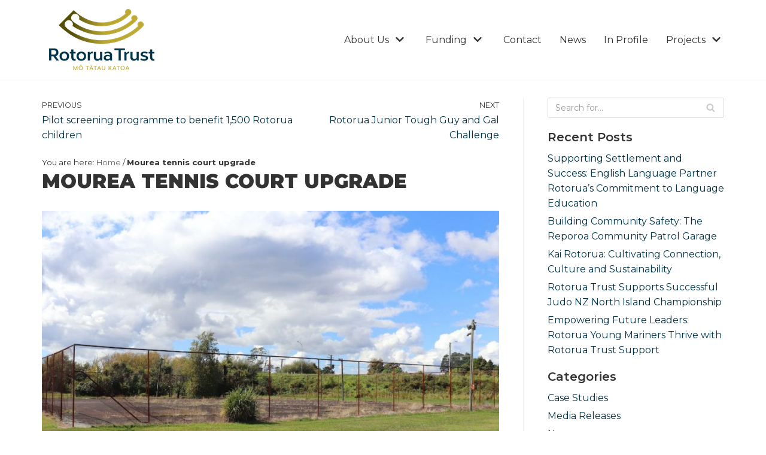

--- FILE ---
content_type: text/html; charset=UTF-8
request_url: https://rotoruatrust.org.nz/2021/04/06/mourea-tennis-court-upgrade/
body_size: 14698
content:
<!DOCTYPE html>
<html lang="en-US">

<head>
	
	<meta charset="UTF-8">
	<meta name="viewport" content="width=device-width, initial-scale=1, minimum-scale=1">
	<link rel="profile" href="http://gmpg.org/xfn/11">
			<link rel="pingback" href="https://rotoruatrust.org.nz/xmlrpc.php">
		<meta name='robots' content='index, follow, max-image-preview:large, max-snippet:-1, max-video-preview:-1' />

	<!-- This site is optimized with the Yoast SEO plugin v19.5.1 - https://yoast.com/wordpress/plugins/seo/ -->
	<title>Mourea tennis court upgrade - Rotorua Trust</title>
	<link rel="canonical" href="https://rotoruatrust.org.nz/2021/04/06/mourea-tennis-court-upgrade/" />
	<meta property="og:locale" content="en_US" />
	<meta property="og:type" content="article" />
	<meta property="og:title" content="Mourea tennis court upgrade - Rotorua Trust" />
	<meta property="og:description" content="Once complete, it’s expected that the new Mourea community tennis courts will breathe new life into the small community of Mourea. Located near the shores of Lake Rotoiti, the current courts are in a state of disarray. The local community and marae, however, are focussed on strengthening their community by growing community capability and adopting&hellip;&nbsp;Read More &raquo;Mourea tennis court upgrade" />
	<meta property="og:url" content="https://rotoruatrust.org.nz/2021/04/06/mourea-tennis-court-upgrade/" />
	<meta property="og:site_name" content="Rotorua Trust" />
	<meta property="article:publisher" content="https://www.facebook.com/RotoruaTrust" />
	<meta property="article:published_time" content="2021-04-06T01:47:00+00:00" />
	<meta property="og:image" content="https://rotoruatrust.org.nz/wp-content/uploads/2021/04/tennis-court.jpeg" />
	<meta property="og:image:width" content="1200" />
	<meta property="og:image:height" content="675" />
	<meta property="og:image:type" content="image/jpeg" />
	<meta name="author" content="Kaycie" />
	<meta name="twitter:card" content="summary_large_image" />
	<meta name="twitter:label1" content="Written by" />
	<meta name="twitter:data1" content="Kaycie" />
	<meta name="twitter:label2" content="Est. reading time" />
	<meta name="twitter:data2" content="1 minute" />
	<script type="application/ld+json" class="yoast-schema-graph">{"@context":"https://schema.org","@graph":[{"@type":"Article","@id":"https://rotoruatrust.org.nz/2021/04/06/mourea-tennis-court-upgrade/#article","isPartOf":{"@id":"https://rotoruatrust.org.nz/2021/04/06/mourea-tennis-court-upgrade/"},"author":{"name":"Kaycie","@id":"https://rotoruatrust.org.nz/#/schema/person/980193986bd1c02ed1d59f9cdbb7175d"},"headline":"Mourea tennis court upgrade","datePublished":"2021-04-06T01:47:00+00:00","dateModified":"2021-04-06T01:47:00+00:00","mainEntityOfPage":{"@id":"https://rotoruatrust.org.nz/2021/04/06/mourea-tennis-court-upgrade/"},"wordCount":280,"commentCount":0,"publisher":{"@id":"https://rotoruatrust.org.nz/#organization"},"image":{"@id":"https://rotoruatrust.org.nz/2021/04/06/mourea-tennis-court-upgrade/#primaryimage"},"thumbnailUrl":"https://rotoruatrust.org.nz/wp-content/uploads/2021/04/tennis-court.jpeg","articleSection":["Media Releases"],"inLanguage":"en-US","potentialAction":[{"@type":"CommentAction","name":"Comment","target":["https://rotoruatrust.org.nz/2021/04/06/mourea-tennis-court-upgrade/#respond"]}]},{"@type":"WebPage","@id":"https://rotoruatrust.org.nz/2021/04/06/mourea-tennis-court-upgrade/","url":"https://rotoruatrust.org.nz/2021/04/06/mourea-tennis-court-upgrade/","name":"Mourea tennis court upgrade - Rotorua Trust","isPartOf":{"@id":"https://rotoruatrust.org.nz/#website"},"primaryImageOfPage":{"@id":"https://rotoruatrust.org.nz/2021/04/06/mourea-tennis-court-upgrade/#primaryimage"},"image":{"@id":"https://rotoruatrust.org.nz/2021/04/06/mourea-tennis-court-upgrade/#primaryimage"},"thumbnailUrl":"https://rotoruatrust.org.nz/wp-content/uploads/2021/04/tennis-court.jpeg","datePublished":"2021-04-06T01:47:00+00:00","dateModified":"2021-04-06T01:47:00+00:00","breadcrumb":{"@id":"https://rotoruatrust.org.nz/2021/04/06/mourea-tennis-court-upgrade/#breadcrumb"},"inLanguage":"en-US","potentialAction":[{"@type":"ReadAction","target":["https://rotoruatrust.org.nz/2021/04/06/mourea-tennis-court-upgrade/"]}]},{"@type":"ImageObject","inLanguage":"en-US","@id":"https://rotoruatrust.org.nz/2021/04/06/mourea-tennis-court-upgrade/#primaryimage","url":"https://rotoruatrust.org.nz/wp-content/uploads/2021/04/tennis-court.jpeg","contentUrl":"https://rotoruatrust.org.nz/wp-content/uploads/2021/04/tennis-court.jpeg","width":1200,"height":675},{"@type":"BreadcrumbList","@id":"https://rotoruatrust.org.nz/2021/04/06/mourea-tennis-court-upgrade/#breadcrumb","itemListElement":[{"@type":"ListItem","position":1,"name":"Home","item":"https://rotoruatrust.org.nz/"},{"@type":"ListItem","position":2,"name":"Mourea tennis court upgrade"}]},{"@type":"WebSite","@id":"https://rotoruatrust.org.nz/#website","url":"https://rotoruatrust.org.nz/","name":"Rotorua Trust","description":"Mō Tātau Katoa","publisher":{"@id":"https://rotoruatrust.org.nz/#organization"},"potentialAction":[{"@type":"SearchAction","target":{"@type":"EntryPoint","urlTemplate":"https://rotoruatrust.org.nz/?s={search_term_string}"},"query-input":"required name=search_term_string"}],"inLanguage":"en-US"},{"@type":"Organization","@id":"https://rotoruatrust.org.nz/#organization","name":"Rotorua Trust","url":"https://rotoruatrust.org.nz/","sameAs":["https://www.facebook.com/RotoruaTrust"],"logo":{"@type":"ImageObject","inLanguage":"en-US","@id":"https://rotoruatrust.org.nz/#/schema/logo/image/","url":"https://rotoruatrust.org.nz/wp-content/uploads/2021/07/Rotorua-Trust_logo-1.png","contentUrl":"https://rotoruatrust.org.nz/wp-content/uploads/2021/07/Rotorua-Trust_logo-1.png","width":200,"height":117,"caption":"Rotorua Trust"},"image":{"@id":"https://rotoruatrust.org.nz/#/schema/logo/image/"}},{"@type":"Person","@id":"https://rotoruatrust.org.nz/#/schema/person/980193986bd1c02ed1d59f9cdbb7175d","name":"Kaycie","image":{"@type":"ImageObject","inLanguage":"en-US","@id":"https://rotoruatrust.org.nz/#/schema/person/image/","url":"https://secure.gravatar.com/avatar/37b52971c9b1377fd1cc58d41d7f8feb?s=96&d=mm&r=g","contentUrl":"https://secure.gravatar.com/avatar/37b52971c9b1377fd1cc58d41d7f8feb?s=96&d=mm&r=g","caption":"Kaycie"},"url":"https://rotoruatrust.org.nz/author/kaycietrust/"}]}</script>
	<!-- / Yoast SEO plugin. -->


<link rel='dns-prefetch' href='//fonts.googleapis.com' />
<link rel='dns-prefetch' href='//s.w.org' />
<link rel="alternate" type="application/rss+xml" title="Rotorua Trust &raquo; Feed" href="https://rotoruatrust.org.nz/feed/" />
<link rel="alternate" type="application/rss+xml" title="Rotorua Trust &raquo; Comments Feed" href="https://rotoruatrust.org.nz/comments/feed/" />
<link rel="alternate" type="application/rss+xml" title="Rotorua Trust &raquo; Mourea tennis court upgrade Comments Feed" href="https://rotoruatrust.org.nz/2021/04/06/mourea-tennis-court-upgrade/feed/" />
<script type="text/javascript">
window._wpemojiSettings = {"baseUrl":"https:\/\/s.w.org\/images\/core\/emoji\/14.0.0\/72x72\/","ext":".png","svgUrl":"https:\/\/s.w.org\/images\/core\/emoji\/14.0.0\/svg\/","svgExt":".svg","source":{"concatemoji":"https:\/\/rotoruatrust.org.nz\/wp-includes\/js\/wp-emoji-release.min.js?ver=6.0.11"}};
/*! This file is auto-generated */
!function(e,a,t){var n,r,o,i=a.createElement("canvas"),p=i.getContext&&i.getContext("2d");function s(e,t){var a=String.fromCharCode,e=(p.clearRect(0,0,i.width,i.height),p.fillText(a.apply(this,e),0,0),i.toDataURL());return p.clearRect(0,0,i.width,i.height),p.fillText(a.apply(this,t),0,0),e===i.toDataURL()}function c(e){var t=a.createElement("script");t.src=e,t.defer=t.type="text/javascript",a.getElementsByTagName("head")[0].appendChild(t)}for(o=Array("flag","emoji"),t.supports={everything:!0,everythingExceptFlag:!0},r=0;r<o.length;r++)t.supports[o[r]]=function(e){if(!p||!p.fillText)return!1;switch(p.textBaseline="top",p.font="600 32px Arial",e){case"flag":return s([127987,65039,8205,9895,65039],[127987,65039,8203,9895,65039])?!1:!s([55356,56826,55356,56819],[55356,56826,8203,55356,56819])&&!s([55356,57332,56128,56423,56128,56418,56128,56421,56128,56430,56128,56423,56128,56447],[55356,57332,8203,56128,56423,8203,56128,56418,8203,56128,56421,8203,56128,56430,8203,56128,56423,8203,56128,56447]);case"emoji":return!s([129777,127995,8205,129778,127999],[129777,127995,8203,129778,127999])}return!1}(o[r]),t.supports.everything=t.supports.everything&&t.supports[o[r]],"flag"!==o[r]&&(t.supports.everythingExceptFlag=t.supports.everythingExceptFlag&&t.supports[o[r]]);t.supports.everythingExceptFlag=t.supports.everythingExceptFlag&&!t.supports.flag,t.DOMReady=!1,t.readyCallback=function(){t.DOMReady=!0},t.supports.everything||(n=function(){t.readyCallback()},a.addEventListener?(a.addEventListener("DOMContentLoaded",n,!1),e.addEventListener("load",n,!1)):(e.attachEvent("onload",n),a.attachEvent("onreadystatechange",function(){"complete"===a.readyState&&t.readyCallback()})),(e=t.source||{}).concatemoji?c(e.concatemoji):e.wpemoji&&e.twemoji&&(c(e.twemoji),c(e.wpemoji)))}(window,document,window._wpemojiSettings);
</script>
<style type="text/css">
img.wp-smiley,
img.emoji {
	display: inline !important;
	border: none !important;
	box-shadow: none !important;
	height: 1em !important;
	width: 1em !important;
	margin: 0 0.07em !important;
	vertical-align: -0.1em !important;
	background: none !important;
	padding: 0 !important;
}
</style>
	<link rel='stylesheet' id='wp-block-library-css'  href='https://rotoruatrust.org.nz/wp-includes/css/dist/block-library/style.min.css?ver=6.0.11' type='text/css' media='all' />
<style id='otter-advanced-heading-style-inline-css' type='text/css'>
span.wp-block-themeisle-blocks-advanced-heading{display:block}.wp-block-themeisle-blocks-advanced-heading.highlight{background-color:#ff0;color:#000}/*# sourceMappingURL=style.css.map */

</style>
<style id='global-styles-inline-css' type='text/css'>
body{--wp--preset--color--black: #000000;--wp--preset--color--cyan-bluish-gray: #abb8c3;--wp--preset--color--white: #ffffff;--wp--preset--color--pale-pink: #f78da7;--wp--preset--color--vivid-red: #cf2e2e;--wp--preset--color--luminous-vivid-orange: #ff6900;--wp--preset--color--luminous-vivid-amber: #fcb900;--wp--preset--color--light-green-cyan: #7bdcb5;--wp--preset--color--vivid-green-cyan: #00d084;--wp--preset--color--pale-cyan-blue: #8ed1fc;--wp--preset--color--vivid-cyan-blue: #0693e3;--wp--preset--color--vivid-purple: #9b51e0;--wp--preset--color--neve-link-color: var(--nv-primary-accent);--wp--preset--color--neve-link-hover-color: var(--nv-secondary-accent);--wp--preset--color--nv-site-bg: var(--nv-site-bg);--wp--preset--color--nv-light-bg: var(--nv-light-bg);--wp--preset--color--nv-dark-bg: var(--nv-dark-bg);--wp--preset--color--neve-text-color: var(--nv-text-color);--wp--preset--color--nv-text-dark-bg: var(--nv-text-dark-bg);--wp--preset--color--nv-c-1: var(--nv-c-1);--wp--preset--color--nv-c-2: var(--nv-c-2);--wp--preset--gradient--vivid-cyan-blue-to-vivid-purple: linear-gradient(135deg,rgba(6,147,227,1) 0%,rgb(155,81,224) 100%);--wp--preset--gradient--light-green-cyan-to-vivid-green-cyan: linear-gradient(135deg,rgb(122,220,180) 0%,rgb(0,208,130) 100%);--wp--preset--gradient--luminous-vivid-amber-to-luminous-vivid-orange: linear-gradient(135deg,rgba(252,185,0,1) 0%,rgba(255,105,0,1) 100%);--wp--preset--gradient--luminous-vivid-orange-to-vivid-red: linear-gradient(135deg,rgba(255,105,0,1) 0%,rgb(207,46,46) 100%);--wp--preset--gradient--very-light-gray-to-cyan-bluish-gray: linear-gradient(135deg,rgb(238,238,238) 0%,rgb(169,184,195) 100%);--wp--preset--gradient--cool-to-warm-spectrum: linear-gradient(135deg,rgb(74,234,220) 0%,rgb(151,120,209) 20%,rgb(207,42,186) 40%,rgb(238,44,130) 60%,rgb(251,105,98) 80%,rgb(254,248,76) 100%);--wp--preset--gradient--blush-light-purple: linear-gradient(135deg,rgb(255,206,236) 0%,rgb(152,150,240) 100%);--wp--preset--gradient--blush-bordeaux: linear-gradient(135deg,rgb(254,205,165) 0%,rgb(254,45,45) 50%,rgb(107,0,62) 100%);--wp--preset--gradient--luminous-dusk: linear-gradient(135deg,rgb(255,203,112) 0%,rgb(199,81,192) 50%,rgb(65,88,208) 100%);--wp--preset--gradient--pale-ocean: linear-gradient(135deg,rgb(255,245,203) 0%,rgb(182,227,212) 50%,rgb(51,167,181) 100%);--wp--preset--gradient--electric-grass: linear-gradient(135deg,rgb(202,248,128) 0%,rgb(113,206,126) 100%);--wp--preset--gradient--midnight: linear-gradient(135deg,rgb(2,3,129) 0%,rgb(40,116,252) 100%);--wp--preset--duotone--dark-grayscale: url('#wp-duotone-dark-grayscale');--wp--preset--duotone--grayscale: url('#wp-duotone-grayscale');--wp--preset--duotone--purple-yellow: url('#wp-duotone-purple-yellow');--wp--preset--duotone--blue-red: url('#wp-duotone-blue-red');--wp--preset--duotone--midnight: url('#wp-duotone-midnight');--wp--preset--duotone--magenta-yellow: url('#wp-duotone-magenta-yellow');--wp--preset--duotone--purple-green: url('#wp-duotone-purple-green');--wp--preset--duotone--blue-orange: url('#wp-duotone-blue-orange');--wp--preset--font-size--small: 13px;--wp--preset--font-size--medium: 20px;--wp--preset--font-size--large: 36px;--wp--preset--font-size--x-large: 42px;}.has-black-color{color: var(--wp--preset--color--black) !important;}.has-cyan-bluish-gray-color{color: var(--wp--preset--color--cyan-bluish-gray) !important;}.has-white-color{color: var(--wp--preset--color--white) !important;}.has-pale-pink-color{color: var(--wp--preset--color--pale-pink) !important;}.has-vivid-red-color{color: var(--wp--preset--color--vivid-red) !important;}.has-luminous-vivid-orange-color{color: var(--wp--preset--color--luminous-vivid-orange) !important;}.has-luminous-vivid-amber-color{color: var(--wp--preset--color--luminous-vivid-amber) !important;}.has-light-green-cyan-color{color: var(--wp--preset--color--light-green-cyan) !important;}.has-vivid-green-cyan-color{color: var(--wp--preset--color--vivid-green-cyan) !important;}.has-pale-cyan-blue-color{color: var(--wp--preset--color--pale-cyan-blue) !important;}.has-vivid-cyan-blue-color{color: var(--wp--preset--color--vivid-cyan-blue) !important;}.has-vivid-purple-color{color: var(--wp--preset--color--vivid-purple) !important;}.has-black-background-color{background-color: var(--wp--preset--color--black) !important;}.has-cyan-bluish-gray-background-color{background-color: var(--wp--preset--color--cyan-bluish-gray) !important;}.has-white-background-color{background-color: var(--wp--preset--color--white) !important;}.has-pale-pink-background-color{background-color: var(--wp--preset--color--pale-pink) !important;}.has-vivid-red-background-color{background-color: var(--wp--preset--color--vivid-red) !important;}.has-luminous-vivid-orange-background-color{background-color: var(--wp--preset--color--luminous-vivid-orange) !important;}.has-luminous-vivid-amber-background-color{background-color: var(--wp--preset--color--luminous-vivid-amber) !important;}.has-light-green-cyan-background-color{background-color: var(--wp--preset--color--light-green-cyan) !important;}.has-vivid-green-cyan-background-color{background-color: var(--wp--preset--color--vivid-green-cyan) !important;}.has-pale-cyan-blue-background-color{background-color: var(--wp--preset--color--pale-cyan-blue) !important;}.has-vivid-cyan-blue-background-color{background-color: var(--wp--preset--color--vivid-cyan-blue) !important;}.has-vivid-purple-background-color{background-color: var(--wp--preset--color--vivid-purple) !important;}.has-black-border-color{border-color: var(--wp--preset--color--black) !important;}.has-cyan-bluish-gray-border-color{border-color: var(--wp--preset--color--cyan-bluish-gray) !important;}.has-white-border-color{border-color: var(--wp--preset--color--white) !important;}.has-pale-pink-border-color{border-color: var(--wp--preset--color--pale-pink) !important;}.has-vivid-red-border-color{border-color: var(--wp--preset--color--vivid-red) !important;}.has-luminous-vivid-orange-border-color{border-color: var(--wp--preset--color--luminous-vivid-orange) !important;}.has-luminous-vivid-amber-border-color{border-color: var(--wp--preset--color--luminous-vivid-amber) !important;}.has-light-green-cyan-border-color{border-color: var(--wp--preset--color--light-green-cyan) !important;}.has-vivid-green-cyan-border-color{border-color: var(--wp--preset--color--vivid-green-cyan) !important;}.has-pale-cyan-blue-border-color{border-color: var(--wp--preset--color--pale-cyan-blue) !important;}.has-vivid-cyan-blue-border-color{border-color: var(--wp--preset--color--vivid-cyan-blue) !important;}.has-vivid-purple-border-color{border-color: var(--wp--preset--color--vivid-purple) !important;}.has-vivid-cyan-blue-to-vivid-purple-gradient-background{background: var(--wp--preset--gradient--vivid-cyan-blue-to-vivid-purple) !important;}.has-light-green-cyan-to-vivid-green-cyan-gradient-background{background: var(--wp--preset--gradient--light-green-cyan-to-vivid-green-cyan) !important;}.has-luminous-vivid-amber-to-luminous-vivid-orange-gradient-background{background: var(--wp--preset--gradient--luminous-vivid-amber-to-luminous-vivid-orange) !important;}.has-luminous-vivid-orange-to-vivid-red-gradient-background{background: var(--wp--preset--gradient--luminous-vivid-orange-to-vivid-red) !important;}.has-very-light-gray-to-cyan-bluish-gray-gradient-background{background: var(--wp--preset--gradient--very-light-gray-to-cyan-bluish-gray) !important;}.has-cool-to-warm-spectrum-gradient-background{background: var(--wp--preset--gradient--cool-to-warm-spectrum) !important;}.has-blush-light-purple-gradient-background{background: var(--wp--preset--gradient--blush-light-purple) !important;}.has-blush-bordeaux-gradient-background{background: var(--wp--preset--gradient--blush-bordeaux) !important;}.has-luminous-dusk-gradient-background{background: var(--wp--preset--gradient--luminous-dusk) !important;}.has-pale-ocean-gradient-background{background: var(--wp--preset--gradient--pale-ocean) !important;}.has-electric-grass-gradient-background{background: var(--wp--preset--gradient--electric-grass) !important;}.has-midnight-gradient-background{background: var(--wp--preset--gradient--midnight) !important;}.has-small-font-size{font-size: var(--wp--preset--font-size--small) !important;}.has-medium-font-size{font-size: var(--wp--preset--font-size--medium) !important;}.has-large-font-size{font-size: var(--wp--preset--font-size--large) !important;}.has-x-large-font-size{font-size: var(--wp--preset--font-size--x-large) !important;}
</style>
<link rel='stylesheet' id='taxonomy-image-plugin-public-css'  href='https://rotoruatrust.org.nz/wp-content/plugins/taxonomy-images/css/style.css?ver=0.9.6' type='text/css' media='screen' />
<link rel='stylesheet' id='neve-style-css'  href='https://rotoruatrust.org.nz/wp-content/themes/neve/assets/css/style-legacy.min.css?ver=3.3.5' type='text/css' media='all' />
<style id='neve-style-inline-css' type='text/css'>
.header-menu-sidebar-inner li.menu-item-nav-search { display: none; }
		[data-row-id] .row { display: flex !important; align-items: center; flex-wrap: unset;}
		@media (max-width: 960px) { .footer--row .row { flex-direction: column; } }
.nv-meta-list li.meta:not(:last-child):after { content:"/" }.nv-meta-list .no-mobile{
			display:none;
		}.nv-meta-list li.last::after{
			content: ""!important;
		}@media (min-width: 769px) {
			.nv-meta-list .no-mobile {
				display: inline-block;
			}
			.nv-meta-list li.last:not(:last-child)::after {
		 		content: "/" !important;
			}
		}
 .container{ max-width: 748px; } .has-neve-button-color-color{ color: #ffc42e!important; } .has-neve-button-color-background-color{ background-color: #ffc42e!important; } .single-post-container .alignfull > [class*="__inner-container"], .single-post-container .alignwide > [class*="__inner-container"]{ max-width:718px } .button.button-primary, button, input[type=button], .btn, input[type="submit"], /* Buttons in navigation */ ul[id^="nv-primary-navigation"] li.button.button-primary > a, .menu li.button.button-primary > a, .wp-block-button.is-style-primary .wp-block-button__link, .wc-block-grid .wp-block-button .wp-block-button__link, form input[type="submit"], form button[type="submit"]{ background-color: #ffc42e;color: #000000;border-radius:50px;border:none;border-width:1px 1px 1px 1px; } .button.button-primary:hover, ul[id^="nv-primary-navigation"] li.button.button-primary > a:hover, .menu li.button.button-primary > a:hover, .wp-block-button.is-style-primary .wp-block-button__link:hover, .wc-block-grid .wp-block-button .wp-block-button__link:hover, form input[type="submit"]:hover, form button[type="submit"]:hover{ background-color: var(--nv-primary-accent);color: #ffffff; } .button.button-secondary:not(.secondary-default), .wp-block-button.is-style-secondary .wp-block-button__link{ background-color: #ffc42e;color: #000000;border-radius:50px;border:none;border-width:1px 1px 1px 1px; } .button.button-secondary.secondary-default{ background-color: #ffc42e;color: #000000;border-radius:50px;border:none;border-width:1px 1px 1px 1px; } .button.button-secondary:not(.secondary-default):hover, .wp-block-button.is-style-secondary .wp-block-button__link:hover{ background-color: var(--nv-primary-accent);color: #ffffff; } .button.button-secondary.secondary-default:hover{ background-color: var(--nv-primary-accent);color: #ffffff; } body, .site-title{ font-size: 15px; line-height: 1.6em; letter-spacing: 0px; font-weight: 400; text-transform: none; font-family: Montserrat, var(--nv-fallback-ff); } h1, .single h1.entry-title{ font-size: 1em; line-height: 1.2em; letter-spacing: 0px; font-weight: 900; text-transform: uppercase; font-family: Montserrat, var(--nv-fallback-ff); } h2{ font-size: 25px; line-height: 1.2em; letter-spacing: 0px; font-weight: 600; text-transform: uppercase; font-family: Montserrat, var(--nv-fallback-ff); } h3, .woocommerce-checkout h3{ font-size: 1.1em; line-height: 1.2em; letter-spacing: 0px; font-weight: 900; text-transform: uppercase; font-family: Montserrat, var(--nv-fallback-ff); } h4{ font-size: 1em; line-height: 1.2em; letter-spacing: 2px; font-weight: 700; text-transform: uppercase; font-family: Montserrat, var(--nv-fallback-ff); } h5{ font-size: 0.75em; line-height: 1.2em; letter-spacing: 0px; font-weight: 900; text-transform: uppercase; font-family: Montserrat, var(--nv-fallback-ff); } h6{ font-size: 0.75em; line-height: 1.2em; letter-spacing: 0px; font-weight: 900; text-transform: uppercase; font-family: Montserrat, var(--nv-fallback-ff); } form input:read-write, form textarea, form select, form select option, form.wp-block-search input.wp-block-search__input, .widget select{ color: var(--nv-text-color); font-family: Montserrat, var(--nv-fallback-ff); } form.search-form input:read-write{ padding-right:45px !important; font-family: Montserrat, var(--nv-fallback-ff); } .global-styled{ --bgcolor: var(--nv-site-bg); } .header-main-inner,.header-main-inner a:not(.button),.header-main-inner .navbar-toggle{ color: var(--nv-text-color); } .header-main-inner .nv-icon svg,.header-main-inner .nv-contact-list svg{ fill: var(--nv-text-color); } .header-main-inner .icon-bar{ background-color: var(--nv-text-color); } .hfg_header .header-main-inner .nav-ul .sub-menu{ background-color: var(--nv-site-bg); } .hfg_header .header-main-inner{ background-color: var(--nv-site-bg); } .header-menu-sidebar .header-menu-sidebar-bg,.header-menu-sidebar .header-menu-sidebar-bg a:not(.button),.header-menu-sidebar .header-menu-sidebar-bg .navbar-toggle{ color: var(--nv-text-color); } .header-menu-sidebar .header-menu-sidebar-bg .nv-icon svg,.header-menu-sidebar .header-menu-sidebar-bg .nv-contact-list svg{ fill: var(--nv-text-color); } .header-menu-sidebar .header-menu-sidebar-bg .icon-bar{ background-color: var(--nv-text-color); } .hfg_header .header-menu-sidebar .header-menu-sidebar-bg .nav-ul .sub-menu{ background-color: var(--nv-site-bg); } .hfg_header .header-menu-sidebar .header-menu-sidebar-bg{ background-color: var(--nv-site-bg); } .header-menu-sidebar{ width: 360px; } .builder-item--logo .site-logo img{ max-width: 150px; } .builder-item--logo .site-logo{ padding:0px 0px 0px 0px; } .builder-item--logo{ margin:0px 0px 0px 0px; } .builder-item--nav-icon .navbar-toggle{ padding:10px 15px 10px 15px; } .builder-item--nav-icon{ margin:0px 0px 0px 0px; } .builder-item--primary-menu .nav-menu-primary > .nav-ul li:not(.woocommerce-mini-cart-item) > a,.builder-item--primary-menu .nav-menu-primary > .nav-ul .has-caret > a,.builder-item--primary-menu .nav-menu-primary > .nav-ul .neve-mm-heading span,.builder-item--primary-menu .nav-menu-primary > .nav-ul .has-caret{ color: var(--nv-text-color); } .builder-item--primary-menu .nav-menu-primary > .nav-ul li:not(.woocommerce-mini-cart-item) > a:after,.builder-item--primary-menu .nav-menu-primary > .nav-ul li > .has-caret > a:after{ background-color: var(--nv-c-1); } .builder-item--primary-menu .nav-menu-primary > .nav-ul li:not(.woocommerce-mini-cart-item):hover > a,.builder-item--primary-menu .nav-menu-primary > .nav-ul li:hover > .has-caret > a,.builder-item--primary-menu .nav-menu-primary > .nav-ul li:hover > .has-caret{ color: var(--nv-c-1); } .builder-item--primary-menu .nav-menu-primary > .nav-ul li:hover > .has-caret svg{ fill: var(--nv-c-1); } .builder-item--primary-menu .nav-menu-primary > .nav-ul li.current-menu-item > a,.builder-item--primary-menu .nav-menu-primary > .nav-ul li.current_page_item > a,.builder-item--primary-menu .nav-menu-primary > .nav-ul li.current_page_item > .has-caret > a{ color: var(--nv-text-color); } .builder-item--primary-menu .nav-menu-primary > .nav-ul li.current-menu-item > .has-caret svg{ fill: var(--nv-text-color); } .builder-item--primary-menu .nav-ul > li:not(:last-of-type){ margin-right:20px; } .builder-item--primary-menu .style-full-height .nav-ul li:not(.menu-item-nav-search):not(.menu-item-nav-cart):hover > a:after{ width: calc(100% + 20px); } .builder-item--primary-menu .nav-ul li a, .builder-item--primary-menu .neve-mm-heading span{ min-height: 25px; } .builder-item--primary-menu{ font-size: 1em; line-height: 1.6em; letter-spacing: 0px; font-weight: 500; text-transform: none;padding:0px 0px 0px 0px;margin:0px 0px 0px 0px; } .builder-item--primary-menu svg{ width: 1em;height: 1em; } .footer-top-inner{ background-image: url("https://rotoruatrust.org.nz/wp-content/uploads/2021/07/Texture-002-1024x683-1.jpeg");background-size:cover;background-position:50% 60%;background-color:transparent; } .footer-top-inner,.footer-top-inner a:not(.button),.footer-top-inner .navbar-toggle{ color: var(--nv-primary-accent); } .footer-top-inner .nv-icon svg,.footer-top-inner .nv-contact-list svg{ fill: var(--nv-primary-accent); } .footer-top-inner .icon-bar{ background-color: var(--nv-primary-accent); } .footer-top-inner .nav-ul .sub-menu li,.footer-top-inner .nav-ul .sub-menu{ background-color: var(--nv-secondary-accent);border-color: var(--nv-secondary-accent); } .footer-top-inner:before{ background-color:var(--nv-secondary-accent); opacity: 0.7; content: ""; position:absolute; top: 0; bottom:0; width:100%; } .builder-item--footer-one-widgets{ padding:0px 0px 0px 0px;margin:20px 0px 0px 0px; } .builder-item--footer-two-widgets{ padding:0px 0px 0px 0px;margin:0px 0px 0px 0px; } .builder-item--footer-three-widgets{ padding:0px 0px 0px 0px;margin:0px 0px 0px 0px; } .builder-item--footer-four-widgets{ padding:0px 0px 0px 0px;margin:0px 0px 0px 0px; } @media(min-width: 576px){ .container{ max-width: 992px; } .single-post-container .alignfull > [class*="__inner-container"], .single-post-container .alignwide > [class*="__inner-container"]{ max-width:962px } body, .site-title{ font-size: 16px; line-height: 1.6em; letter-spacing: 0px; } h1, .single h1.entry-title{ font-size: 2em; line-height: 1.2em; letter-spacing: 0px; } h2{ font-size: 35px; line-height: 1.2em; letter-spacing: 0px; } h3, .woocommerce-checkout h3{ font-size: 1.1em; line-height: 1.2em; letter-spacing: 0px; } h4{ font-size: 1em; line-height: 1.2em; letter-spacing: 0px; } h5{ font-size: 0.75em; line-height: 1.2em; letter-spacing: 0px; } h6{ font-size: 0.75em; line-height: 1.2em; letter-spacing: 0px; } .header-menu-sidebar{ width: 360px; } .builder-item--logo .site-logo img{ max-width: 150px; } .builder-item--logo .site-logo{ padding:0px 0px 0px 0px; } .builder-item--logo{ margin:0px 0px 0px 0px; } .builder-item--nav-icon .navbar-toggle{ padding:10px 15px 10px 15px; } .builder-item--nav-icon{ margin:0px 0px 0px 0px; } .builder-item--primary-menu .nav-ul > li:not(:last-of-type){ margin-right:20px; } .builder-item--primary-menu .style-full-height .nav-ul li:not(.menu-item-nav-search):not(.menu-item-nav-cart):hover > a:after{ width: calc(100% + 20px); } .builder-item--primary-menu .nav-ul li a, .builder-item--primary-menu .neve-mm-heading span{ min-height: 25px; } .builder-item--primary-menu{ font-size: 1em; line-height: 1.6em; letter-spacing: 0px;padding:0px 0px 0px 0px;margin:0px 0px 0px 0px; } .builder-item--primary-menu svg{ width: 1em;height: 1em; } .builder-item--footer-one-widgets{ padding:0px 0px 0px 0px;margin:20px 0px 0px 0px; } .builder-item--footer-two-widgets{ padding:0px 0px 0px 0px;margin:0px 0px 0px 0px; } .builder-item--footer-three-widgets{ padding:0px 0px 0px 0px;margin:0px 0px 0px 0px; } .builder-item--footer-four-widgets{ padding:0px 0px 0px 0px;margin:0px 0px 0px 0px; } }@media(min-width: 960px){ .container{ max-width: 1170px; } body:not(.single):not(.archive):not(.blog):not(.search):not(.error404) .neve-main > .container .col, body.post-type-archive-course .neve-main > .container .col, body.post-type-archive-llms_membership .neve-main > .container .col{ max-width: 100%; } body:not(.single):not(.archive):not(.blog):not(.search):not(.error404) .nv-sidebar-wrap, body.post-type-archive-course .nv-sidebar-wrap, body.post-type-archive-llms_membership .nv-sidebar-wrap{ max-width: 0%; } .neve-main > .archive-container .nv-index-posts.col{ max-width: 100%; } .neve-main > .archive-container .nv-sidebar-wrap{ max-width: 0%; } .neve-main > .single-post-container .nv-single-post-wrap.col{ max-width: 70%; } .single-post-container .alignfull > [class*="__inner-container"], .single-post-container .alignwide > [class*="__inner-container"]{ max-width:789px } .container-fluid.single-post-container .alignfull > [class*="__inner-container"], .container-fluid.single-post-container .alignwide > [class*="__inner-container"]{ max-width:calc(70% + 15px) } .neve-main > .single-post-container .nv-sidebar-wrap{ max-width: 30%; } body, .site-title{ font-size: 16px; line-height: 1.6em; letter-spacing: 0px; } h1, .single h1.entry-title{ font-size: 2em; line-height: 1.2em; letter-spacing: 0px; } h2{ font-size: 1.75em; line-height: 1.2em; letter-spacing: 0px; } h3, .woocommerce-checkout h3{ font-size: 35px; line-height: 1.2em; letter-spacing: 0px; } h4{ font-size: 14px; line-height: 1.2em; letter-spacing: 2px; } h5{ font-size: 20px; line-height: 1.2em; letter-spacing: 0px; } h6{ font-size: 0.875em; line-height: 1.2em; letter-spacing: 0px; } .header-menu-sidebar{ width: 360px; } .builder-item--logo .site-logo img{ max-width: 200px; } .builder-item--logo .site-logo{ padding:0px 0px 0px 0px; } .builder-item--logo{ margin:0px 0px 0px 0px; } .builder-item--nav-icon .navbar-toggle{ padding:10px 15px 10px 15px; } .builder-item--nav-icon{ margin:0px 0px 0px 0px; } .builder-item--primary-menu .nav-ul > li:not(:last-of-type){ margin-right:30px; } .builder-item--primary-menu .style-full-height .nav-ul li:not(.menu-item-nav-search):not(.menu-item-nav-cart) > a:after{ left:-15px;right:-15px } .builder-item--primary-menu .style-full-height .nav-ul li:not(.menu-item-nav-search):not(.menu-item-nav-cart):hover > a:after{ width: calc(100% + 30px); } .builder-item--primary-menu .nav-ul li a, .builder-item--primary-menu .neve-mm-heading span{ min-height: 25px; } .builder-item--primary-menu{ font-size: 1em; line-height: 1.6em; letter-spacing: 0px;padding:0px 0px 0px 0px;margin:0px 0px 0px 0px; } .builder-item--primary-menu svg{ width: 1em;height: 1em; } .builder-item--footer-one-widgets{ padding:0px 0px 0px 0px;margin:50px 0px 50px 0px; } .builder-item--footer-two-widgets{ padding:0px 0px 0px 0px;margin:50px 0px 50px 0px; } .builder-item--footer-three-widgets{ padding:0px 0px 0px 0px;margin:50px 0px 50px 0px; } .builder-item--footer-four-widgets{ padding:0px 0px 0px 0px;margin:50px 0px 50px 0px; } }:root{--nv-primary-accent:#00344a;--nv-secondary-accent:#bda932;--nv-site-bg:#ffffff;--nv-light-bg:#f1f1f2;--nv-dark-bg:#00344a;--nv-text-color:#333333;--nv-text-dark-bg:#ffffff;--nv-c-1:#00344a;--nv-c-2:#bda932;--nv-fallback-ff:Arial, Helvetica, sans-serif;}
</style>
<link rel='stylesheet' id='fancybox-css'  href='https://rotoruatrust.org.nz/wp-content/plugins/easy-fancybox/css/jquery.fancybox.min.css?ver=1.3.24' type='text/css' media='screen' />
<link rel='stylesheet' id='neve-child-style-css'  href='https://rotoruatrust.org.nz/wp-content/themes/neve-child-master/style.css?ver=3.3.5' type='text/css' media='all' />
<link rel='stylesheet' id='neve-google-font-montserrat-css'  href='//fonts.googleapis.com/css?family=Montserrat%3A400%2C900%2C600%2C700&#038;display=swap&#038;ver=3.3.5' type='text/css' media='all' />
<script type='text/javascript' src='https://rotoruatrust.org.nz/wp-includes/js/jquery/jquery.min.js?ver=3.6.0' id='jquery-core-js'></script>
<script type='text/javascript' src='https://rotoruatrust.org.nz/wp-includes/js/jquery/jquery-migrate.min.js?ver=3.3.2' id='jquery-migrate-js'></script>
<link rel="https://api.w.org/" href="https://rotoruatrust.org.nz/wp-json/" /><link rel="alternate" type="application/json" href="https://rotoruatrust.org.nz/wp-json/wp/v2/posts/3934" /><link rel="EditURI" type="application/rsd+xml" title="RSD" href="https://rotoruatrust.org.nz/xmlrpc.php?rsd" />
<link rel="wlwmanifest" type="application/wlwmanifest+xml" href="https://rotoruatrust.org.nz/wp-includes/wlwmanifest.xml" /> 
<meta name="generator" content="WordPress 6.0.11" />
<link rel='shortlink' href='https://rotoruatrust.org.nz/?p=3934' />
<link rel="alternate" type="application/json+oembed" href="https://rotoruatrust.org.nz/wp-json/oembed/1.0/embed?url=https%3A%2F%2Frotoruatrust.org.nz%2F2021%2F04%2F06%2Fmourea-tennis-court-upgrade%2F" />
<link rel="alternate" type="text/xml+oembed" href="https://rotoruatrust.org.nz/wp-json/oembed/1.0/embed?url=https%3A%2F%2Frotoruatrust.org.nz%2F2021%2F04%2F06%2Fmourea-tennis-court-upgrade%2F&#038;format=xml" />
<!-- Global site tag (gtag.js) - Google Analytics -->
<script async src="https://www.googletagmanager.com/gtag/js?id=UA-39868322-41"></script>
<script>
  window.dataLayer = window.dataLayer || [];
  function gtag(){dataLayer.push(arguments);}
  gtag('js', new Date());

  gtag('config', 'UA-39868322-41');
</script><link rel="icon" href="https://rotoruatrust.org.nz/wp-content/uploads/2021/07/cropped-Rotorua-Trust_Reversed-logo-scaled-1-32x32.jpg" sizes="32x32" />
<link rel="icon" href="https://rotoruatrust.org.nz/wp-content/uploads/2021/07/cropped-Rotorua-Trust_Reversed-logo-scaled-1-192x192.jpg" sizes="192x192" />
<link rel="apple-touch-icon" href="https://rotoruatrust.org.nz/wp-content/uploads/2021/07/cropped-Rotorua-Trust_Reversed-logo-scaled-1-180x180.jpg" />
<meta name="msapplication-TileImage" content="https://rotoruatrust.org.nz/wp-content/uploads/2021/07/cropped-Rotorua-Trust_Reversed-logo-scaled-1-270x270.jpg" />
		<style type="text/css" id="wp-custom-css">
			.widget{padding-bottom:0}

ul.is-flex-container,
ul.wp-block-post-template{padding-left:0;list-style:none}

.breadcrumbs{margin-bottom:20px}

@media (min-width: 960px){
	.post-type-archive-artist .neve-main>.container .col {
    max-width: 100%;
	}
	.archive-container {
    padding-top: 0;
	}
}

.footer-top-inner a.wp-block-button__link.has-neve-link-color-background-color{color:#FFF}

.wp-block-cover h1{font-size:75px}

@media (min-width: 600px) and (max-width: 960px){
	.wp-block-cover h1 {
			text-align: center;
			font-size: 50px;
	}
}

@media (max-width: 600px){
	.wp-block-cover h1 {
    text-align: center;
    font-size: 25px;
	}
}		</style>
		
	</head>

<body  class="post-template-default single single-post postid-3934 single-format-standard wp-custom-logo  nv-sidebar-right menu_sidebar_slide_left" id="neve_body"  >
<svg xmlns="http://www.w3.org/2000/svg" viewBox="0 0 0 0" width="0" height="0" focusable="false" role="none" style="visibility: hidden; position: absolute; left: -9999px; overflow: hidden;" ><defs><filter id="wp-duotone-dark-grayscale"><feColorMatrix color-interpolation-filters="sRGB" type="matrix" values=" .299 .587 .114 0 0 .299 .587 .114 0 0 .299 .587 .114 0 0 .299 .587 .114 0 0 " /><feComponentTransfer color-interpolation-filters="sRGB" ><feFuncR type="table" tableValues="0 0.49803921568627" /><feFuncG type="table" tableValues="0 0.49803921568627" /><feFuncB type="table" tableValues="0 0.49803921568627" /><feFuncA type="table" tableValues="1 1" /></feComponentTransfer><feComposite in2="SourceGraphic" operator="in" /></filter></defs></svg><svg xmlns="http://www.w3.org/2000/svg" viewBox="0 0 0 0" width="0" height="0" focusable="false" role="none" style="visibility: hidden; position: absolute; left: -9999px; overflow: hidden;" ><defs><filter id="wp-duotone-grayscale"><feColorMatrix color-interpolation-filters="sRGB" type="matrix" values=" .299 .587 .114 0 0 .299 .587 .114 0 0 .299 .587 .114 0 0 .299 .587 .114 0 0 " /><feComponentTransfer color-interpolation-filters="sRGB" ><feFuncR type="table" tableValues="0 1" /><feFuncG type="table" tableValues="0 1" /><feFuncB type="table" tableValues="0 1" /><feFuncA type="table" tableValues="1 1" /></feComponentTransfer><feComposite in2="SourceGraphic" operator="in" /></filter></defs></svg><svg xmlns="http://www.w3.org/2000/svg" viewBox="0 0 0 0" width="0" height="0" focusable="false" role="none" style="visibility: hidden; position: absolute; left: -9999px; overflow: hidden;" ><defs><filter id="wp-duotone-purple-yellow"><feColorMatrix color-interpolation-filters="sRGB" type="matrix" values=" .299 .587 .114 0 0 .299 .587 .114 0 0 .299 .587 .114 0 0 .299 .587 .114 0 0 " /><feComponentTransfer color-interpolation-filters="sRGB" ><feFuncR type="table" tableValues="0.54901960784314 0.98823529411765" /><feFuncG type="table" tableValues="0 1" /><feFuncB type="table" tableValues="0.71764705882353 0.25490196078431" /><feFuncA type="table" tableValues="1 1" /></feComponentTransfer><feComposite in2="SourceGraphic" operator="in" /></filter></defs></svg><svg xmlns="http://www.w3.org/2000/svg" viewBox="0 0 0 0" width="0" height="0" focusable="false" role="none" style="visibility: hidden; position: absolute; left: -9999px; overflow: hidden;" ><defs><filter id="wp-duotone-blue-red"><feColorMatrix color-interpolation-filters="sRGB" type="matrix" values=" .299 .587 .114 0 0 .299 .587 .114 0 0 .299 .587 .114 0 0 .299 .587 .114 0 0 " /><feComponentTransfer color-interpolation-filters="sRGB" ><feFuncR type="table" tableValues="0 1" /><feFuncG type="table" tableValues="0 0.27843137254902" /><feFuncB type="table" tableValues="0.5921568627451 0.27843137254902" /><feFuncA type="table" tableValues="1 1" /></feComponentTransfer><feComposite in2="SourceGraphic" operator="in" /></filter></defs></svg><svg xmlns="http://www.w3.org/2000/svg" viewBox="0 0 0 0" width="0" height="0" focusable="false" role="none" style="visibility: hidden; position: absolute; left: -9999px; overflow: hidden;" ><defs><filter id="wp-duotone-midnight"><feColorMatrix color-interpolation-filters="sRGB" type="matrix" values=" .299 .587 .114 0 0 .299 .587 .114 0 0 .299 .587 .114 0 0 .299 .587 .114 0 0 " /><feComponentTransfer color-interpolation-filters="sRGB" ><feFuncR type="table" tableValues="0 0" /><feFuncG type="table" tableValues="0 0.64705882352941" /><feFuncB type="table" tableValues="0 1" /><feFuncA type="table" tableValues="1 1" /></feComponentTransfer><feComposite in2="SourceGraphic" operator="in" /></filter></defs></svg><svg xmlns="http://www.w3.org/2000/svg" viewBox="0 0 0 0" width="0" height="0" focusable="false" role="none" style="visibility: hidden; position: absolute; left: -9999px; overflow: hidden;" ><defs><filter id="wp-duotone-magenta-yellow"><feColorMatrix color-interpolation-filters="sRGB" type="matrix" values=" .299 .587 .114 0 0 .299 .587 .114 0 0 .299 .587 .114 0 0 .299 .587 .114 0 0 " /><feComponentTransfer color-interpolation-filters="sRGB" ><feFuncR type="table" tableValues="0.78039215686275 1" /><feFuncG type="table" tableValues="0 0.94901960784314" /><feFuncB type="table" tableValues="0.35294117647059 0.47058823529412" /><feFuncA type="table" tableValues="1 1" /></feComponentTransfer><feComposite in2="SourceGraphic" operator="in" /></filter></defs></svg><svg xmlns="http://www.w3.org/2000/svg" viewBox="0 0 0 0" width="0" height="0" focusable="false" role="none" style="visibility: hidden; position: absolute; left: -9999px; overflow: hidden;" ><defs><filter id="wp-duotone-purple-green"><feColorMatrix color-interpolation-filters="sRGB" type="matrix" values=" .299 .587 .114 0 0 .299 .587 .114 0 0 .299 .587 .114 0 0 .299 .587 .114 0 0 " /><feComponentTransfer color-interpolation-filters="sRGB" ><feFuncR type="table" tableValues="0.65098039215686 0.40392156862745" /><feFuncG type="table" tableValues="0 1" /><feFuncB type="table" tableValues="0.44705882352941 0.4" /><feFuncA type="table" tableValues="1 1" /></feComponentTransfer><feComposite in2="SourceGraphic" operator="in" /></filter></defs></svg><svg xmlns="http://www.w3.org/2000/svg" viewBox="0 0 0 0" width="0" height="0" focusable="false" role="none" style="visibility: hidden; position: absolute; left: -9999px; overflow: hidden;" ><defs><filter id="wp-duotone-blue-orange"><feColorMatrix color-interpolation-filters="sRGB" type="matrix" values=" .299 .587 .114 0 0 .299 .587 .114 0 0 .299 .587 .114 0 0 .299 .587 .114 0 0 " /><feComponentTransfer color-interpolation-filters="sRGB" ><feFuncR type="table" tableValues="0.098039215686275 1" /><feFuncG type="table" tableValues="0 0.66274509803922" /><feFuncB type="table" tableValues="0.84705882352941 0.41960784313725" /><feFuncA type="table" tableValues="1 1" /></feComponentTransfer><feComposite in2="SourceGraphic" operator="in" /></filter></defs></svg><div class="wrapper">
	
	<header class="header"  >
		<a class="neve-skip-link show-on-focus" href="#content" >
			Skip to content		</a>
		<div id="header-grid"  class="hfg_header site-header">
	
<nav class="header--row header-main hide-on-mobile hide-on-tablet layout-full-contained nv-navbar header--row"
	data-row-id="main" data-show-on="desktop">

	<div
		class="header--row-inner header-main-inner">
		<div class="container">
			<div
				class="row row--wrapper"
				data-section="hfg_header_layout_main" >
				<div class="builder-item hfg-item-first col-4 desktop-left"><div class="item--inner builder-item--logo"
		data-section="title_tagline"
		data-item-id="logo">
	
<div class="site-logo">
	<a class="brand" href="https://rotoruatrust.org.nz/" title="Rotorua Trust"
			aria-label="Rotorua Trust"><img width="200" height="117" src="https://rotoruatrust.org.nz/wp-content/uploads/2021/07/Rotorua-Trust_logo-1.png" class="neve-site-logo skip-lazy" alt="" loading="lazy" data-variant="logo" /></a></div>

	</div>

</div><div class="builder-item has-nav hfg-item-last col-8 desktop-right"><div class="item--inner builder-item--primary-menu has_menu"
		data-section="header_menu_primary"
		data-item-id="primary-menu">
	<div class="nv-nav-wrap">
	<div role="navigation" class="style-plain nav-menu-primary"
			aria-label="Primary Menu">

		<ul id="nv-primary-navigation-main" class="primary-menu-ul nav-ul"><li id="menu-item-4095" class="menu-item menu-item-type-post_type menu-item-object-page menu-item-has-children menu-item-4095"><a href="https://rotoruatrust.org.nz/about/"><span class="menu-item-title-wrap dd-title">About Us</span><div tabindex="-1" class="caret-wrap 1"><span class="caret"><svg xmlns="http://www.w3.org/2000/svg" viewBox="0 0 448 512"><path d="M207.029 381.476L12.686 187.132c-9.373-9.373-9.373-24.569 0-33.941l22.667-22.667c9.357-9.357 24.522-9.375 33.901-.04L224 284.505l154.745-154.021c9.379-9.335 24.544-9.317 33.901.04l22.667 22.667c9.373 9.373 9.373 24.569 0 33.941L240.971 381.476c-9.373 9.372-24.569 9.372-33.942 0z"/></svg></span></div></a>
<ul class="sub-menu">
	<li id="menu-item-7910" class="menu-item menu-item-type-post_type menu-item-object-page menu-item-7910"><a href="https://rotoruatrust.org.nz/rotorua-trust-election-2025/">Rotorua Trust Election 2025</a></li>
	<li id="menu-item-8446" class="menu-item menu-item-type-post_type menu-item-object-page menu-item-8446"><a href="https://rotoruatrust.org.nz/annual-report-2025/">Annual Report – 2025</a></li>
	<li id="menu-item-4631" class="menu-item menu-item-type-post_type menu-item-object-page menu-item-has-children menu-item-4631"><a href="https://rotoruatrust.org.nz/about/our-people/staff/"><span class="menu-item-title-wrap dd-title">Our People</span><div tabindex="-1" class="caret-wrap 4"><span class="caret"><svg xmlns="http://www.w3.org/2000/svg" viewBox="0 0 448 512"><path d="M207.029 381.476L12.686 187.132c-9.373-9.373-9.373-24.569 0-33.941l22.667-22.667c9.357-9.357 24.522-9.375 33.901-.04L224 284.505l154.745-154.021c9.379-9.335 24.544-9.317 33.901.04l22.667 22.667c9.373 9.373 9.373 24.569 0 33.941L240.971 381.476c-9.373 9.372-24.569 9.372-33.942 0z"/></svg></span></div></a>
	<ul class="sub-menu">
		<li id="menu-item-8806" class="menu-item menu-item-type-post_type menu-item-object-page menu-item-8806"><a href="https://rotoruatrust.org.nz/about/our-people/staff/">Staff</a></li>
		<li id="menu-item-8807" class="menu-item menu-item-type-post_type menu-item-object-page menu-item-8807"><a href="https://rotoruatrust.org.nz/about/our-people/trustees/">Trustees</a></li>
	</ul>
</li>
	<li id="menu-item-4628" class="menu-item menu-item-type-post_type menu-item-object-page menu-item-4628"><a href="https://rotoruatrust.org.nz/about/history/">History</a></li>
	<li id="menu-item-4100" class="menu-item menu-item-type-post_type menu-item-object-page menu-item-4100"><a href="https://rotoruatrust.org.nz/about/documents/">Documents</a></li>
</ul>
</li>
<li id="menu-item-7817" class="menu-item menu-item-type-post_type menu-item-object-page menu-item-has-children menu-item-7817"><a href="https://rotoruatrust.org.nz/grants/"><span class="menu-item-title-wrap dd-title">Funding</span><div tabindex="-1" class="caret-wrap 9"><span class="caret"><svg xmlns="http://www.w3.org/2000/svg" viewBox="0 0 448 512"><path d="M207.029 381.476L12.686 187.132c-9.373-9.373-9.373-24.569 0-33.941l22.667-22.667c9.357-9.357 24.522-9.375 33.901-.04L224 284.505l154.745-154.021c9.379-9.335 24.544-9.317 33.901.04l22.667 22.667c9.373 9.373 9.373 24.569 0 33.941L240.971 381.476c-9.373 9.372-24.569 9.372-33.942 0z"/></svg></span></div></a>
<ul class="sub-menu">
	<li id="menu-item-8742" class="menu-item menu-item-type-post_type menu-item-object-page menu-item-8742"><a href="https://rotoruatrust.org.nz/grants/">Funding Overview</a></li>
	<li id="menu-item-7764" class="menu-item menu-item-type-post_type menu-item-object-page menu-item-7764"><a href="https://rotoruatrust.org.nz/resources/">Resources</a></li>
</ul>
</li>
<li id="menu-item-4109" class="menu-item menu-item-type-post_type menu-item-object-page menu-item-4109"><a href="https://rotoruatrust.org.nz/contact/">Contact</a></li>
<li id="menu-item-4366" class="menu-item menu-item-type-post_type menu-item-object-page current_page_parent menu-item-4366"><a href="https://rotoruatrust.org.nz/news/">News</a></li>
<li id="menu-item-5655" class="menu-item menu-item-type-custom menu-item-object-custom menu-item-5655"><a href="https://www.inprofile.co.nz/">In Profile</a></li>
<li id="menu-item-4894" class="menu-item menu-item-type-post_type menu-item-object-page menu-item-has-children menu-item-4894"><a href="https://rotoruatrust.org.nz/projects/"><span class="menu-item-title-wrap dd-title">Projects</span><div tabindex="-1" class="caret-wrap 15"><span class="caret"><svg xmlns="http://www.w3.org/2000/svg" viewBox="0 0 448 512"><path d="M207.029 381.476L12.686 187.132c-9.373-9.373-9.373-24.569 0-33.941l22.667-22.667c9.357-9.357 24.522-9.375 33.901-.04L224 284.505l154.745-154.021c9.379-9.335 24.544-9.317 33.901.04l22.667 22.667c9.373 9.373 9.373 24.569 0 33.941L240.971 381.476c-9.373 9.372-24.569 9.372-33.942 0z"/></svg></span></div></a>
<ul class="sub-menu">
	<li id="menu-item-4544" class="menu-item menu-item-type-custom menu-item-object-custom menu-item-4544"><a href="/heritage-collection/">Heritage Collection</a></li>
	<li id="menu-item-4108" class="menu-item menu-item-type-post_type menu-item-object-page menu-item-4108"><a href="https://rotoruatrust.org.nz/projects/decade-documentary-series/">The Decade 2000 – 2009 Documentary Series</a></li>
</ul>
</li>
</ul>	</div>
</div>

	</div>

</div>							</div>
		</div>
	</div>
</nav>


<nav class="header--row header-main hide-on-desktop layout-full-contained nv-navbar header--row"
	data-row-id="main" data-show-on="mobile">

	<div
		class="header--row-inner header-main-inner">
		<div class="container">
			<div
				class="row row--wrapper"
				data-section="hfg_header_layout_main" >
				<div class="builder-item hfg-item-first col-8 tablet-left mobile-left"><div class="item--inner builder-item--logo"
		data-section="title_tagline"
		data-item-id="logo">
	
<div class="site-logo">
	<a class="brand" href="https://rotoruatrust.org.nz/" title="Rotorua Trust"
			aria-label="Rotorua Trust"><img width="200" height="117" src="https://rotoruatrust.org.nz/wp-content/uploads/2021/07/Rotorua-Trust_logo-1.png" class="neve-site-logo skip-lazy" alt="" loading="lazy" data-variant="logo" /></a></div>

	</div>

</div><div class="builder-item hfg-item-last col-4 tablet-right mobile-right"><div class="item--inner builder-item--nav-icon"
		data-section="header_menu_icon"
		data-item-id="nav-icon">
	<div class="menu-mobile-toggle item-button navbar-toggle-wrapper">
	<button type="button" class=" navbar-toggle"
			value="Navigation Menu"
					aria-label="Navigation Menu ">
					<span class="bars">
				<span class="icon-bar"></span>
				<span class="icon-bar"></span>
				<span class="icon-bar"></span>
			</span>
					<span class="screen-reader-text">Navigation Menu</span>
	</button>
</div> <!--.navbar-toggle-wrapper-->


	</div>

</div>							</div>
		</div>
	</div>
</nav>

<div
		id="header-menu-sidebar" class="header-menu-sidebar menu-sidebar-panel slide_left"
		data-row-id="sidebar">
	<div id="header-menu-sidebar-bg" class="header-menu-sidebar-bg">
		<div class="close-sidebar-panel navbar-toggle-wrapper">
			<button type="button" class="hamburger is-active  navbar-toggle active" 					value="Navigation Menu"
					aria-label="Navigation Menu ">
									<span class="bars">
						<span class="icon-bar"></span>
						<span class="icon-bar"></span>
						<span class="icon-bar"></span>
					</span>
									<span class="screen-reader-text">
				Navigation Menu					</span>
			</button>
		</div>
		<div id="header-menu-sidebar-inner" class="header-menu-sidebar-inner ">
						<div class="builder-item has-nav hfg-item-last hfg-item-first col-12 desktop-right tablet-left mobile-left"><div class="item--inner builder-item--primary-menu has_menu"
		data-section="header_menu_primary"
		data-item-id="primary-menu">
	<div class="nv-nav-wrap">
	<div role="navigation" class="style-plain nav-menu-primary"
			aria-label="Primary Menu">

		<ul id="nv-primary-navigation-sidebar" class="primary-menu-ul nav-ul"><li class="menu-item menu-item-type-post_type menu-item-object-page menu-item-has-children menu-item-4095"><div class="wrap"><a href="https://rotoruatrust.org.nz/about/"><span class="menu-item-title-wrap dd-title">About Us</span></a><button tabindex="0" type="button" class="caret-wrap navbar-toggle 1"><span class="caret"><svg xmlns="http://www.w3.org/2000/svg" viewBox="0 0 448 512"><path d="M207.029 381.476L12.686 187.132c-9.373-9.373-9.373-24.569 0-33.941l22.667-22.667c9.357-9.357 24.522-9.375 33.901-.04L224 284.505l154.745-154.021c9.379-9.335 24.544-9.317 33.901.04l22.667 22.667c9.373 9.373 9.373 24.569 0 33.941L240.971 381.476c-9.373 9.372-24.569 9.372-33.942 0z"/></svg></span></button></div>
<ul class="sub-menu">
	<li class="menu-item menu-item-type-post_type menu-item-object-page menu-item-7910"><a href="https://rotoruatrust.org.nz/rotorua-trust-election-2025/">Rotorua Trust Election 2025</a></li>
	<li class="menu-item menu-item-type-post_type menu-item-object-page menu-item-8446"><a href="https://rotoruatrust.org.nz/annual-report-2025/">Annual Report – 2025</a></li>
	<li class="menu-item menu-item-type-post_type menu-item-object-page menu-item-has-children menu-item-4631"><div class="wrap"><a href="https://rotoruatrust.org.nz/about/our-people/staff/"><span class="menu-item-title-wrap dd-title">Our People</span></a><button tabindex="0" type="button" class="caret-wrap navbar-toggle 4"><span class="caret"><svg xmlns="http://www.w3.org/2000/svg" viewBox="0 0 448 512"><path d="M207.029 381.476L12.686 187.132c-9.373-9.373-9.373-24.569 0-33.941l22.667-22.667c9.357-9.357 24.522-9.375 33.901-.04L224 284.505l154.745-154.021c9.379-9.335 24.544-9.317 33.901.04l22.667 22.667c9.373 9.373 9.373 24.569 0 33.941L240.971 381.476c-9.373 9.372-24.569 9.372-33.942 0z"/></svg></span></button></div>
	<ul class="sub-menu">
		<li class="menu-item menu-item-type-post_type menu-item-object-page menu-item-8806"><a href="https://rotoruatrust.org.nz/about/our-people/staff/">Staff</a></li>
		<li class="menu-item menu-item-type-post_type menu-item-object-page menu-item-8807"><a href="https://rotoruatrust.org.nz/about/our-people/trustees/">Trustees</a></li>
	</ul>
</li>
	<li class="menu-item menu-item-type-post_type menu-item-object-page menu-item-4628"><a href="https://rotoruatrust.org.nz/about/history/">History</a></li>
	<li class="menu-item menu-item-type-post_type menu-item-object-page menu-item-4100"><a href="https://rotoruatrust.org.nz/about/documents/">Documents</a></li>
</ul>
</li>
<li class="menu-item menu-item-type-post_type menu-item-object-page menu-item-has-children menu-item-7817"><div class="wrap"><a href="https://rotoruatrust.org.nz/grants/"><span class="menu-item-title-wrap dd-title">Funding</span></a><button tabindex="0" type="button" class="caret-wrap navbar-toggle 9"><span class="caret"><svg xmlns="http://www.w3.org/2000/svg" viewBox="0 0 448 512"><path d="M207.029 381.476L12.686 187.132c-9.373-9.373-9.373-24.569 0-33.941l22.667-22.667c9.357-9.357 24.522-9.375 33.901-.04L224 284.505l154.745-154.021c9.379-9.335 24.544-9.317 33.901.04l22.667 22.667c9.373 9.373 9.373 24.569 0 33.941L240.971 381.476c-9.373 9.372-24.569 9.372-33.942 0z"/></svg></span></button></div>
<ul class="sub-menu">
	<li class="menu-item menu-item-type-post_type menu-item-object-page menu-item-8742"><a href="https://rotoruatrust.org.nz/grants/">Funding Overview</a></li>
	<li class="menu-item menu-item-type-post_type menu-item-object-page menu-item-7764"><a href="https://rotoruatrust.org.nz/resources/">Resources</a></li>
</ul>
</li>
<li class="menu-item menu-item-type-post_type menu-item-object-page menu-item-4109"><a href="https://rotoruatrust.org.nz/contact/">Contact</a></li>
<li class="menu-item menu-item-type-post_type menu-item-object-page current_page_parent menu-item-4366"><a href="https://rotoruatrust.org.nz/news/">News</a></li>
<li class="menu-item menu-item-type-custom menu-item-object-custom menu-item-5655"><a href="https://www.inprofile.co.nz/">In Profile</a></li>
<li class="menu-item menu-item-type-post_type menu-item-object-page menu-item-has-children menu-item-4894"><div class="wrap"><a href="https://rotoruatrust.org.nz/projects/"><span class="menu-item-title-wrap dd-title">Projects</span></a><button tabindex="0" type="button" class="caret-wrap navbar-toggle 15"><span class="caret"><svg xmlns="http://www.w3.org/2000/svg" viewBox="0 0 448 512"><path d="M207.029 381.476L12.686 187.132c-9.373-9.373-9.373-24.569 0-33.941l22.667-22.667c9.357-9.357 24.522-9.375 33.901-.04L224 284.505l154.745-154.021c9.379-9.335 24.544-9.317 33.901.04l22.667 22.667c9.373 9.373 9.373 24.569 0 33.941L240.971 381.476c-9.373 9.372-24.569 9.372-33.942 0z"/></svg></span></button></div>
<ul class="sub-menu">
	<li class="menu-item menu-item-type-custom menu-item-object-custom menu-item-4544"><a href="/heritage-collection/">Heritage Collection</a></li>
	<li class="menu-item menu-item-type-post_type menu-item-object-page menu-item-4108"><a href="https://rotoruatrust.org.nz/projects/decade-documentary-series/">The Decade 2000 – 2009 Documentary Series</a></li>
</ul>
</li>
</ul>	</div>
</div>

	</div>

</div>					</div>
	</div>
</div>
<div class="header-menu-sidebar-overlay hfg-ov"></div>
</div>
	</header>

	<style>.header-menu-sidebar .nav-ul li .wrap { position:relative; padding: 15px 0; display: flex; align-items: center; }.header-menu-sidebar .nav-ul li .wrap a { flex-grow: 1; }.header-menu-sidebar .nav-ul li .wrap button { border: 0; z-index: 1; background: 0; }</style>

	
	<main id="content" class="neve-main">

	<div class="container single-post-container">
		<div class="row">
						<article id="post-3934"
					class="nv-single-post-wrap col post-3934 post type-post status-publish format-standard has-post-thumbnail hentry category-media-releases">
				<div class="nv-post-navigation"><div class="previous"><a href="https://rotoruatrust.org.nz/2021/03/02/pilot-screening-programme-to-benefit-1500-rotorua-children/" rel="prev"><span class="nav-direction">previous</span><span>Pilot screening programme to benefit 1,500 Rotorua children</span></a></div><div class="next"><a href="https://rotoruatrust.org.nz/2021/04/07/rotorua-junior-tough-guy-and-gal-challenge/" rel="next"><span class="nav-direction">next</span><span>Rotorua Junior Tough Guy and Gal Challenge</span></a></div></div><div class="entry-header" ><div class="nv-title-meta-wrap"><small class="nv--yoast-breadcrumb neve-breadcrumbs-wrapper">	You are here:
<span><span><a href="https://rotoruatrust.org.nz/">Home</a> / <strong class="breadcrumb_last" aria-current="page">Mourea tennis court upgrade</strong></span></span></small><h1 class="title entry-title">Mourea tennis court upgrade</h1><ul class="nv-meta-list"></ul></div></div><div class="nv-thumb-wrap"><img width="930" height="620" src="https://rotoruatrust.org.nz/wp-content/uploads/2021/04/tennis-court-930x620.jpeg" class="skip-lazy wp-post-image" alt="" /></div><div class="nv-content-wrap entry-content">
<p>Once complete, it’s expected that the new Mourea community tennis courts will breathe new life into the small community of Mourea.</p>



<p>Located near the shores of Lake Rotoiti, the current courts are in a state of disarray. The local community and marae, however, are focussed on strengthening their community by growing community capability and adopting a ‘Build Back Better’ approach to the effects of COVID-19 through their sporting programmes, increasing community resilience, and social capital.&nbsp;</p>



<p>“Our renewed multi-purpose courts, which will also include netball and basketball courts, will foster our community’s ability to spring back. The courts will be a place for people to congregate and build social connection and wellness,” says Chairman of Te Takinga Marae, Fred Whata.</p>



<p>“The new courts will support the local community who need it, most namely tamariki, rangatahi and their whānau.”</p>



<p>Rotorua Trust Chairman, Stewart Edward says strengthening communities is vital amidst a global pandemic and so much uncertainty.</p>



<p>“It’s pleasing to see the trustees of Te Takinga Marae working hard to seek funding to upgrade something that will benefit the entire community in some way.”</p>



<p>Following completion in mid-2021, the marae will begin a weekly sports programme for the community. The renewed courts will also be available for visitors and the wider community.</p>



<p>The installation of floodlights will also make it a more accessible meeting place for the community’s young people and will also be utilised by the Pikiao Rugby League Club and Whangamarino School.</p>



<p>Te Takinga Marae will contribute to the upgrade and has also received funding from Rotorua Lakes Council’s Te Rakau Tupakari fund with applications to other organsations pending.</p>
</div>			</article>
			<div class="nv-sidebar-wrap col-sm-12 nv-right blog-sidebar " >
		<aside id="secondary" role="complementary">
		
		<style type="text/css">.widget_search .search-form .search-submit, .widget_search .search-form .search-field { height: auto; }</style><div id="search-2" class="widget widget_search">
<form role="search"
	method="get"
	class="search-form"
	action="https://rotoruatrust.org.nz/">
	<label>
		<span class="screen-reader-text">Search for...</span>
	</label>
	<input type="search"
		class="search-field"
		aria-label="Search"
		placeholder="Search for..."
		value=""
		name="s"/>
	<button type="submit"
			class="search-submit"
			aria-label="Search">
		<span class="nv-search-icon-wrap">
			<span class="nv-icon nv-search" >
				<svg width="15" height="15" viewBox="0 0 1792 1792" xmlns="http://www.w3.org/2000/svg"><path d="M1216 832q0-185-131.5-316.5t-316.5-131.5-316.5 131.5-131.5 316.5 131.5 316.5 316.5 131.5 316.5-131.5 131.5-316.5zm512 832q0 52-38 90t-90 38q-54 0-90-38l-343-342q-179 124-399 124-143 0-273.5-55.5t-225-150-150-225-55.5-273.5 55.5-273.5 150-225 225-150 273.5-55.5 273.5 55.5 225 150 150 225 55.5 273.5q0 220-124 399l343 343q37 37 37 90z"/></svg>
			</span></span>
	</button>
	</form>
</div>
		<div id="recent-posts-2" class="widget widget_recent_entries">
		<p class="widget-title">Recent Posts</p>
		<ul>
											<li>
					<a href="https://rotoruatrust.org.nz/2025/07/14/supporting-settlement-and-success-english-language-partner-rotoruas-committment-to-language-education/">Supporting Settlement and Success: English Language Partner Rotorua&#8217;s Commitment to Language Education</a>
									</li>
											<li>
					<a href="https://rotoruatrust.org.nz/2025/07/11/building-community-safety-the-reporoa-community-patrol-garage/">Building Community Safety: The Reporoa Community Patrol Garage</a>
									</li>
											<li>
					<a href="https://rotoruatrust.org.nz/2025/07/11/kai-rotorua-cultivating-connection-culture-and-sustainability/">Kai Rotorua: Cultivating Connection, Culture and Sustainability</a>
									</li>
											<li>
					<a href="https://rotoruatrust.org.nz/2025/07/11/rotorua-trust-supports-successful-judo-nz-north-island-championship/">Rotorua Trust Supports Successful Judo NZ North Island Championship</a>
									</li>
											<li>
					<a href="https://rotoruatrust.org.nz/2025/07/09/empowering-future-leaders-rotorua-young-mariners-thrive-with-rotorua-trust-support%ef%bf%bc/">Empowering Future Leaders: Rotorua Young Mariners Thrive with Rotorua Trust Support￼</a>
									</li>
					</ul>

		</div><div id="categories-3" class="widget widget_categories"><p class="widget-title">Categories</p>
			<ul>
					<li class="cat-item cat-item-5"><a href="https://rotoruatrust.org.nz/category/case-studies/">Case Studies</a>
</li>
	<li class="cat-item cat-item-4"><a href="https://rotoruatrust.org.nz/category/media-releases/">Media Releases</a>
</li>
	<li class="cat-item cat-item-1"><a href="https://rotoruatrust.org.nz/category/news/">News</a>
</li>
	<li class="cat-item cat-item-3"><a href="https://rotoruatrust.org.nz/category/newsletters/">Newsletters</a>
</li>
			</ul>

			</div>
			</aside>
</div>
		</div>
	</div>

</main><!--/.neve-main-->

<div class="container">
<div class="row">
<div class="col">
<div class="breadcrumbs">
	You are here:
<span><span><a href="https://rotoruatrust.org.nz/">Home</a> / <strong class="breadcrumb_last" aria-current="page">Mourea tennis court upgrade</strong></span></span>
</div>
</div>
</div>
</div><footer class="site-footer" id="site-footer"  >
	<div class="hfg_footer">
		<div class="footer--row footer-top layout-fullwidth"
	id="cb-row--footer-top"
	data-row-id="top" data-show-on="desktop">
	<div
		class="footer--row-inner footer-top-inner footer-content-wrap">
		<div class="container">
			<div
				class="hfg-grid nv-footer-content hfg-grid-top row--wrapper row "
				data-section="hfg_footer_layout_top" >
				<div class="builder-item hfg-item-first col-3 mobile-left tablet-left desktop-left hfg-item-v-top"><div class="item--inner builder-item--footer-one-widgets"
		data-section="neve_sidebar-widgets-footer-one-widgets"
		data-item-id="footer-one-widgets">
		<div class="widget-area">
		<div id="block-9" class="widget widget_block">
<h3 class="has-nv-c-1-color has-text-color">Get in Touch </h3>
</div><div id="block-18" class="widget widget_block">
<p id="wp-block-themeisle-blocks-advanced-heading-c457141f" class="wp-block-themeisle-blocks-advanced-heading wp-block-themeisle-blocks-advanced-heading-c457141f ticss-cb70e3ad"><i class="fas fa-envelope fa-lg">  <a href="mailto:admin@rotoruatrust.org.nz">admin@rotoruatrust.org.nz</a><br> <br><i class="fas fa-phone fa-lg"> <a href="tel:+6473476239" data-type="tel" data-id="tel:+6473476239">+64 7 347 6239</a></i></i></p>
</div><div id="block-12" class="widget widget_block widget_text">
<p><a href="https://www.facebook.com/RotoruaTrust" data-type="URL" data-id="https://www.facebook.com/RotoruaTrust" target="_blank" rel="noreferrer noopener"><i class="fab fa-facebook fa-2x"></i></a></p>
</div><div id="block-17" class="widget widget_block">
<h5 id="wp-block-themeisle-blocks-advanced-heading-bc486b78" class="wp-block-themeisle-blocks-advanced-heading wp-block-themeisle-blocks-advanced-heading-bc486b78">1072 Haupapa Street, Rotorua </h5>
</div>	</div>
	</div>

</div><div class="builder-item col-3 desktop-left tablet-left mobile-left hfg-item-v-top"><div class="item--inner builder-item--footer-two-widgets"
		data-section="neve_sidebar-widgets-footer-two-widgets"
		data-item-id="footer-two-widgets">
		<div class="widget-area">
		<div id="block-7" class="widget widget_block">
<h3>Quick Links</h3>
</div><div id="nav_menu-2" class="widget widget_nav_menu"><div class="menu-footer-menu-container"><ul id="menu-footer-menu" class="menu"><li id="menu-item-7822" class="menu-item menu-item-type-post_type menu-item-object-page menu-item-7822"><a href="https://rotoruatrust.org.nz/grants/">Funding Overview</a></li>
<li id="menu-item-4368" class="menu-item menu-item-type-post_type menu-item-object-page menu-item-4368"><a href="https://rotoruatrust.org.nz/download-our-logo/">Download Our Logo</a></li>
<li id="menu-item-6020" class="menu-item menu-item-type-post_type menu-item-object-page menu-item-privacy-policy menu-item-6020"><a href="https://rotoruatrust.org.nz/privacy-policy/">Privacy Policy</a></li>
</ul></div></div>	</div>
	</div>

</div><div class="builder-item col-3 desktop-left tablet-left mobile-left hfg-item-v-top"><div class="item--inner builder-item--footer-three-widgets"
		data-section="neve_sidebar-widgets-footer-three-widgets"
		data-item-id="footer-three-widgets">
		<div class="widget-area">
		<div id="block-4" class="widget widget_block">
<h3>Sign up</h3>
</div><div id="block-5" class="widget widget_block widget_text">
<p>Keep up to date with all our news – sign up to our newsletter</p>
</div><div id="block-6" class="widget widget_block"><div class="wp-block-buttons">
<div class="wp-block-button has-custom-font-size"><a class="wp-block-button__link has-neve-link-color-background-color has-background" href="http://eepurl.com/gfEjD5" target="_blank">Subscribe</a></div>
</div></div>	</div>
	</div>

</div><div class="builder-item hfg-item-last col-3 desktop-left tablet-left mobile-left hfg-item-v-top"><div class="item--inner builder-item--footer-four-widgets"
		data-section="neve_sidebar-widgets-footer-four-widgets"
		data-item-id="footer-four-widgets">
		<div class="widget-area">
		<div id="block-11" class="widget widget_block">
<h3>Search</h3>
</div><div id="block-2" class="widget widget_block widget_search"><form role="search" method="get" action="https://rotoruatrust.org.nz/" class="wp-block-search__button-outside wp-block-search__text-button wp-block-search"><label for="wp-block-search__input-1" class="wp-block-search__label screen-reader-text">Search</label><div class="wp-block-search__inside-wrapper "  style="width: 666px"><input type="search" id="wp-block-search__input-1" class="wp-block-search__input " name="s" value="" placeholder=""  required /><button type="submit" class="wp-block-search__button  "  >Search</button></div></form></div>	</div>
	</div>

</div>							</div>
		</div>
	</div>
</div>

	</div>
</footer>

</div><!--/.wrapper-->
<link rel='stylesheet' id='otter-widgets-css'  href='https://rotoruatrust.org.nz/wp-content/uploads/themeisle-gutenberg/widgets-1744592859.css?ver=2.0.10' type='text/css' media='all' />
<script type='text/javascript' id='neve-script-js-extra'>
/* <![CDATA[ */
var NeveProperties = {"ajaxurl":"https:\/\/rotoruatrust.org.nz\/wp-admin\/admin-ajax.php","nonce":"7d0431aa9b","isRTL":"","isCustomize":""};
/* ]]> */
</script>
<script type='text/javascript' src='https://rotoruatrust.org.nz/wp-content/themes/neve/assets/js/build/modern/frontend.js?ver=3.3.5' id='neve-script-js' async></script>
<script type='text/javascript' id='neve-script-js-after'>
	var html = document.documentElement;
	var theme = html.getAttribute('data-neve-theme') || 'light';
	var variants = {"logo":{"light":{"src":"https:\/\/rotoruatrust.org.nz\/wp-content\/uploads\/2021\/07\/Rotorua-Trust_logo-1.png","srcset":false,"sizes":"(max-width: 200px) 100vw, 200px"},"dark":{"src":"https:\/\/rotoruatrust.org.nz\/wp-content\/uploads\/2021\/07\/Rotorua-Trust_logo-1.png","srcset":false,"sizes":"(max-width: 200px) 100vw, 200px"},"same":true}};

	function setCurrentTheme( theme ) {
		var pictures = document.getElementsByClassName( 'neve-site-logo' );
		for(var i = 0; i<pictures.length; i++) {
			var picture = pictures.item(i);
			if( ! picture ) {
				continue;
			};
			var fileExt = picture.src.slice((Math.max(0, picture.src.lastIndexOf(".")) || Infinity) + 1);
			if ( fileExt === 'svg' ) {
				picture.removeAttribute('width');
				picture.removeAttribute('height');
				picture.style = 'width: var(--maxwidth)';
			}
			var compId = picture.getAttribute('data-variant');
			if ( compId && variants[compId] ) {
				var isConditional = variants[compId]['same'];
				if ( theme === 'light' || isConditional || variants[compId]['dark']['src'] === false ) {
					picture.src = variants[compId]['light']['src'];
					picture.srcset = variants[compId]['light']['srcset'] || '';
					picture.sizes = variants[compId]['light']['sizes'];
					continue;
				};
				picture.src = variants[compId]['dark']['src'];
				picture.srcset = variants[compId]['dark']['srcset'] || '';
				picture.sizes = variants[compId]['dark']['sizes'];
			};
		};
	};

	var observer = new MutationObserver(function(mutations) {
		mutations.forEach(function(mutation) {
			if (mutation.type == 'attributes') {
				theme = html.getAttribute('data-neve-theme');
				setCurrentTheme(theme);
			};
		});
	});

	observer.observe(html, {
		attributes: true
	});
</script>
<script type='text/javascript' src='https://rotoruatrust.org.nz/wp-content/plugins/easy-fancybox/js/jquery.fancybox.min.js?ver=1.3.24' id='jquery-fancybox-js'></script>
<script type='text/javascript' id='jquery-fancybox-js-after'>
var fb_timeout, fb_opts={'overlayShow':true,'hideOnOverlayClick':true,'showCloseButton':true,'margin':20,'centerOnScroll':false,'enableEscapeButton':true,'autoScale':true };
if(typeof easy_fancybox_handler==='undefined'){
var easy_fancybox_handler=function(){
jQuery('.nofancybox,a.wp-block-file__button,a.pin-it-button,a[href*="pinterest.com/pin/create"],a[href*="facebook.com/share"],a[href*="twitter.com/share"]').addClass('nolightbox');
/* IMG */
var fb_IMG_select='a[href*=".jpg"]:not(.nolightbox,li.nolightbox>a),area[href*=".jpg"]:not(.nolightbox),a[href*=".jpeg"]:not(.nolightbox,li.nolightbox>a),area[href*=".jpeg"]:not(.nolightbox),a[href*=".png"]:not(.nolightbox,li.nolightbox>a),area[href*=".png"]:not(.nolightbox),a[href*=".webp"]:not(.nolightbox,li.nolightbox>a),area[href*=".webp"]:not(.nolightbox)';
jQuery(fb_IMG_select).addClass('fancybox image');
var fb_IMG_sections=jQuery('.gallery,.wp-block-gallery,.tiled-gallery,.wp-block-jetpack-tiled-gallery');
fb_IMG_sections.each(function(){jQuery(this).find(fb_IMG_select).attr('rel','gallery-'+fb_IMG_sections.index(this));});
jQuery('a.fancybox,area.fancybox,li.fancybox a').each(function(){jQuery(this).fancybox(jQuery.extend({},fb_opts,{'transitionIn':'elastic','easingIn':'easeOutBack','transitionOut':'elastic','easingOut':'easeInBack','opacity':false,'hideOnContentClick':false,'titleShow':true,'titlePosition':'over','titleFromAlt':true,'showNavArrows':true,'enableKeyboardNav':true,'cyclic':false}))});};
jQuery('a.fancybox-close').on('click',function(e){e.preventDefault();jQuery.fancybox.close()});
};
var easy_fancybox_auto=function(){setTimeout(function(){jQuery('#fancybox-auto').trigger('click')},1000);};
jQuery(easy_fancybox_handler);jQuery(document).on('post-load',easy_fancybox_handler);
jQuery(easy_fancybox_auto);
</script>
<script type='text/javascript' src='https://rotoruatrust.org.nz/wp-content/plugins/easy-fancybox/js/jquery.easing.min.js?ver=1.4.1' id='jquery-easing-js'></script>
<script type='text/javascript' src='https://rotoruatrust.org.nz/wp-content/plugins/easy-fancybox/js/jquery.mousewheel.min.js?ver=3.1.13' id='jquery-mousewheel-js'></script>
</body>

</html>


--- FILE ---
content_type: text/css
request_url: https://rotoruatrust.org.nz/wp-content/themes/neve-child-master/style.css?ver=3.3.5
body_size: 235
content:
/*
Theme Name:     Rotorua Trust
Theme URI:      https://rotoruatrust.org.nz/
Template: 			neve
Author:         Hodgeman Web Design
Author URI:     https://hodgeman.co.nz
Description:    Based on Neve 2.11.6
Version:        1.0.0
License:        GNU General Public License v2 or later
License URI:    http://www.gnu.org/licenses/gpl-2.0.html
Text Domain:    neve
Tags: blog, custom-logo, e-commerce, rtl-language-support, post-formats, grid-layout, one-column, two-columns, custom-background, custom-colors, custom-header, custom-menu, featured-image-header, featured-images, flexible-header, full-width-template, sticky-post, theme-options, threaded-comments, translation-ready, accessibility-ready, wide-blocks, block-styles
*/

--- FILE ---
content_type: text/css
request_url: https://rotoruatrust.org.nz/wp-content/uploads/themeisle-gutenberg/widgets-1744592859.css?ver=2.0.10
body_size: -23
content:
#wp-block-themeisle-blocks-advanced-heading-bc486b78{text-align:unset;color:var(--nv-c-1);font-size:14px;padding:0;margin-top:0;margin-bottom:20px}#wp-block-themeisle-blocks-advanced-heading-c457141f{text-align:unset;color:var(--nv-primary-accent);font-size:14px;line-height:1.6;padding:0;margin-top:0;margin-bottom:20px}